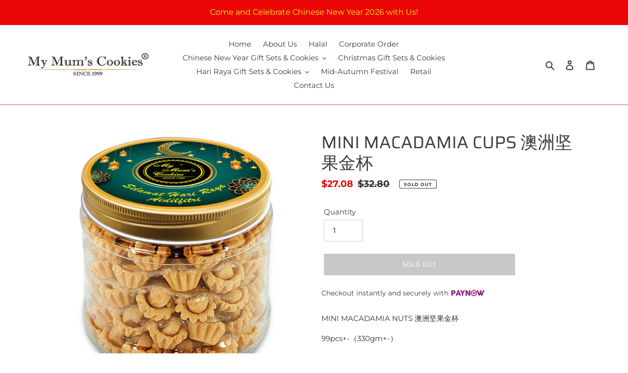

--- FILE ---
content_type: application/javascript
request_url: https://mymumscookies.com/apps/sap/1768337079/api/2/XVtcy1jb29raWVzLm15c2hvcGlmeS5jb20=bXktb.js
body_size: 3039
content:
window.tdfEventHub.TriggerEventOnce('data_app2',{"offers":{"1":{},"2":{"41993":{"id":41993,"trigger":{"product_groups":[{"type_id":3,"ids":[8712752300200,8058758725800,8714044440744,8705586004136,8058783006888,8732055208104,8686897758376,8732056944808,8706815688872,8686890975400,8686873444520,8686893400232,7898963640488,8732049473704,8686896087208,8686886191272,8686892613800,8686903230632,8732044918952,8686891892904,8705613267112,8732048785576,8686904639656,8705609924776,8686894153896,8705508901032,8686906409128,8686898282664,8686896709800,8761580781736,7898980450472,8686890221736,9231783461032,8686897299624,9231507423400,9231560245416,9231782445224,9238551036072,9238472261800,9231788277928,9231658582184,9270037020840,9238539534504]}]},"message":"Super Deal. Purchase with Purchase. Buy 1 bottle of Seaweed or Curry Crackers at $9.90 (Usual Price $20.80). Can't stop eating, got to finish them all! While stock lasts!","is_replace":false,"display_id":0,"discount":{"type_id":7,"value":9.9},"product_groups":[{"type_id":2,"ids":[8705586004136,8714044440744]}]}},"5":{"16087":{"id":16087,"trigger":{"product_groups":[{"type_id":3,"ids":[8712752300200,8058758725800,8714044440744,8705586004136,8058783006888,8732055208104,8686897758376,8732056944808,8706815688872,8686890975400,8686873444520,8686893400232,7898963640488,8732049473704,8686896087208,8686886191272,8686892613800,8686903230632,8732044918952,8686891892904,8705613267112,8732048785576,8686904639656,8705609924776,8686894153896,8705508901032,8686906409128,8686898282664,8686896709800,8761580781736,7898980450472,8686890221736,9231783461032,8686897299624,9231507423400,9231560245416,9231782445224,9238551036072,9238472261800,9231788277928,9231658582184,9270037020840,9238539534504]}]},"goal":150,"is_category":false,"message":"{amount} more then your cart is eligible for {discount}","first_message":"FOC 1 bottle of 0701 Pineapple Balls (Usual Price $23.80) for purchases $150 and above (While stocks last. 1 bottle per order).","discount":{"type_id":4,"value":"8712752300200"},"product_groups":[]},"5283":{"id":5283,"trigger":{"product_groups":[{"type_id":3,"ids":[8712752300200,8058758725800,8714044440744,8705586004136,8058783006888,8732055208104,8686897758376,8732056944808,8706815688872,8686890975400,8686873444520,8686893400232,7898963640488,8732049473704,8686896087208,8686886191272,8686892613800,8686903230632,8732044918952,8686891892904,8705613267112,8732048785576,8686904639656,8705609924776,8686894153896,8705508901032,8686906409128,8686898282664,8686896709800,8761580781736,7898980450472,8686890221736,9231783461032,8686897299624,9231507423400,9231560245416,9231782445224,9238551036072,9238472261800,9231788277928,9231658582184,9270037020840,9238539534504]}]},"goal":108,"is_category":false,"message":"Free delivery above $108","first_message":"Special offer for order above {goal}","discount":{"type_id":3,"value":null},"product_groups":[]}},"8":{"1615":{"id":1615,"trigger":{"min_cart":100,"product_groups":[{"type_id":3,"ids":[8712752300200,8686886191272,8686892613800,8686904639656,8686906409128]}]},"message":"Please use this coupon for your next purchase or share it with your friends. $5 off with purchases $100 and above.","product_message":"Please redeem the coupon before 12 Jan 2025.","coupon":"$5OFFNEXT$100","is_not_social":false,"product_groups":[{"type_id":3,"ids":[8712752300200,8732049473704,8686886191272,8686892613800,8686904639656,8686906409128,9048969871528,8706722857128]}],"link_share":"https://www.facebook.com/mymumscookiessg","link_shoping":"https://mymumscookies.com/"}},"9":{"1423":{"id":1423,"trigger":{},"message":"Discount $5","p":200,"discount":{"type_id":2,"value":5}}}},"settings":{"10":{"active":true,"pos_off":true},"11":{"c_cs":"#tdf_discount_box { margin-bottom: 15px !important; }"},"2":{"coa":1},"3":{"coa":1},"4":{"use_default":2},"6":{"extra_scopes":"write_price_rules","d_mode":1,"sale_place_id":1,"discount_widget":true,"mini_dwidget_off":true,"ribbon_place_id":2,"enable_cart_code":true,"coa":1,"enable_gift_popup":true},"7":{"id":8613,"pub_domain":"mymumscookies.com","key":"efe6c2b0e8c6f5627fcf897ce4ec0711","currency":"SGD","currency_format":"${{amount}}","timezone_offset":8},"8":{"add":"Add to cart","add_all":"Add selected to cart","added":"added","added_successfully":"Added successfully","apply":"Apply","buy_quantity":"Buy {quantity}","cart":"Cart","cart_discount":"cart discount","cart_discount_code":"Discount code","cart_rec":"Cart recommendation","cart_total":"Cart total","checkout":"Checkout","continue_checkout":"Continue to checkout","continue_shopping":"Continue shopping","copied":"Copied","copy":"Copy","discount":"discount","discount_cal_at_checkout":"Discounts calculated at checkout","email_no_match_code":"Customer information does not meet the requirements for the discount code","explore":"Explore","free_gift":"free gift","free_ship":"free shipping","includes":"includes","input_discount_code":"Gift card or discount code","invalid_code":"Unable to find a valid discount matching the code entered","item":"item","items":"items","lo_earn":"You can earn points for every purchase","lo_have":"You have {point}","lo_hi":"Hi {customer.name}","lo_join":"Join us to earn rewards today","lo_point":"point","lo_points":"points","lo_redeem":"Redeem","lo_reward_view":"View all our rewards \u003e\u003e","lo_signin":"Log in","lo_signup":"Sign up","lo_welcome":"Welcome to our Loyalty Program","m_country":"","m_custom":"","m_lang":"","m_lang_on":"","more":"More","no_thank":"No thanks","off":"Off","product_details":"View full product details","quantity":"Quantity","replace":"Replace","ribbon_price":"ribbon_price","sale":"Sale","select_for_bundle":"Add to bundle","select_free_gift":"Select gift","select_other_option":"Please select other options","sold_out":"Sold out","total_price":"Total price","view_cart":"View cart","wholesale_discount":"Discount","wholesale_gift":"Free","wholesale_quantity":"Quantity","you_added":"You added","you_replaced":"Replaced successfully!","you_save":"Save","your_discount":"Your discount","your_price":"Your price"}},"products":{"8686886191272":{"i":8686886191272,"t":"2. MINI PINEAPPLE CUPS 迷你金牌凤梨杯 100pcs+-480g+-","h":"2-mini-pineapple-cup","p":"s/files/1/0422/3929/5656/files/MINI_PINEAPPLE_CUPS_2024-01.jpg","v":[{"i":50240776962216,"x":"Default Title","a":27.91,"b":33.8}]},"8686892613800":{"i":8686892613800,"t":"7.  PINEAPPLE BALLS 黄金旺来球  44pcs+-530g+-","h":"7-pineapple-ball","p":"s/files/1/0422/3929/5656/files/PINEAPPLE-BALLS-2025.jpg","v":[{"i":50240872939688,"x":"Default Title","a":21.87,"b":29.8}]},"8686904639656":{"i":8686904639656,"t":"18. CORNFLAKES COOKIES 早餐谷粮饼 （素）49pcs+-300g+- Vegetarian, Eggless","h":"18-cornflakes-cookies-vegetarian","p":"s/files/1/0422/3929/5656/files/CORNFLAKE-2025.jpg","v":[{"i":50241035632808,"x":"Default Title","a":19.67,"b":26.8}]},"8686906409128":{"i":8686906409128,"t":"20. ROASTED ALMOND COOKIES 杏仁香素饼 (斋) 66pcs+- 450g+- Vegetarian, Eggless","h":"20-roasted-almond-cookies-vegetarian","p":"s/files/1/0422/3929/5656/files/ROASTED-ALMOND-2025.jpg","v":[{"i":50241057357992,"x":"Default Title","a":19.67,"b":26.8}]},"8705586004136":{"i":8705586004136,"t":"40. SEAWEED CRACKERS 海藻饼干 Vegan, Eggless vegan, 150g+-","h":"22-vegetarian-seaweed-crackers","p":"s/files/1/0422/3929/5656/files/fish-seaweed-2026.jpg","v":[{"i":50430521508008,"x":"Default Title","a":15.27,"b":20.8}]},"8706722857128":{"i":8706722857128,"t":"32. CORPORATE PARADISE GIFT SET (50 SETS OR MORE)","h":"corporate-paradise-gift-set","p":"s/files/1/0422/3929/5656/files/PARADISE-GIFT-SET_88081521-dcf0-4029-8467-9edfc371d525.jpg","v":[{"i":50440579186856,"x":"Default Title","a":95.36,"b":153.5}]},"8712752300200":{"i":8712752300200,"t":"41. 0701 PINEAPPLE BALL 黄金旺来球  31pcs+-430g+-","h":"0701-pineapple-ball","p":"s/files/1/0422/3929/5656/files/ValueBlue0701PineappleBalls_636b96dd-88f9-40b6-a56f-c541b20d6249.jpg","v":[{"i":50495998722216,"x":"Default Title","a":15.41,"b":23.8}]},"8714044440744":{"i":8714044440744,"t":"39. CURRY CRACKERS 咖喱脆角 250g +-","h":"39-curry-crackers","p":"s/files/1/0422/3929/5656/files/CURRY-CRACKERS-2026.jpg","v":[{"i":50508666405032,"x":"Default Title","a":15.27,"b":20.8}]},"8732049473704":{"i":8732049473704,"t":"27.  SPRING TIME GIFT SET (VEGAN)","h":"29-spring-time-gift-set","p":"s/files/1/0422/3929/5656/files/SPRING-TIME-GIFT-SET-2025.jpg","v":[{"i":50671568093352,"x":"Default Title","a":45.07,"b":65.5}]},"9048969871528":{"i":9048969871528,"t":"Mooncakes (Eggless, Vegan) 180g","h":"mooncakes-eggless-vegan-180g-2025","p":"s/files/1/0422/3929/5656/files/individualnoegg-01_ed893db6-7e74-4ec0-8323-1701aa13ff1a.jpg","v":[{"i":53218607235240,"x":"5. Pandan Lotus with Salted Mung Bean ( No Cane Sugar, Vegetarian )","a":19},{"i":53218607268008,"x":"8. Mixed Nuts ( Low sugar, Vegetarian )","a":20},{"i":53218607300776,"x":"9. White Lotus ( No Cane Sugar, Vegetarian )","a":19},{"i":53218607333544,"x":"10. White Lotus, Salted Mung Bean with Black Sesame ( No Cane Sugar, Vegetarian )","a":19},{"i":53218607366312,"x":"11. Green Tea Lotus with Red Bean ( Low Sugar","a":19}]}},"product_ids":{},"schedules":{},"sgm":{},"kwd":{},"ftr":{"thm":"nfec.themes = [];nfec.thmxs = [{\"i\":103444676776,\"n\":\"Debut\",\"ca\":\"div.grid\\u003ediv.grid__item.text-right.small--text-center\\u003ediv.cart-subtotal\\u003espan.cart-subtotal__price:last\"},{\"i\":125381279912,\"n\":\"Debut\",\"ca\":\"div.grid\\u003ediv.grid__item.text-right.small--text-center\\u003ediv.cart-subtotal\\u003espan.cart-subtotal__price:last\"}];"},"kv":{"NotCombDsc":"","ftoken":""},"rexy":{"tags":{},"product_types":{},"vendors":{},"collections":{},"products":[],"best":[7224137842856,6088596127912,8712752300200,7898790887592,6160326918312,7224125423784,6160382689448,6054065537192,6053826986152,6098135285928,6054104563880,6054072877224],"collection_products":{}}});